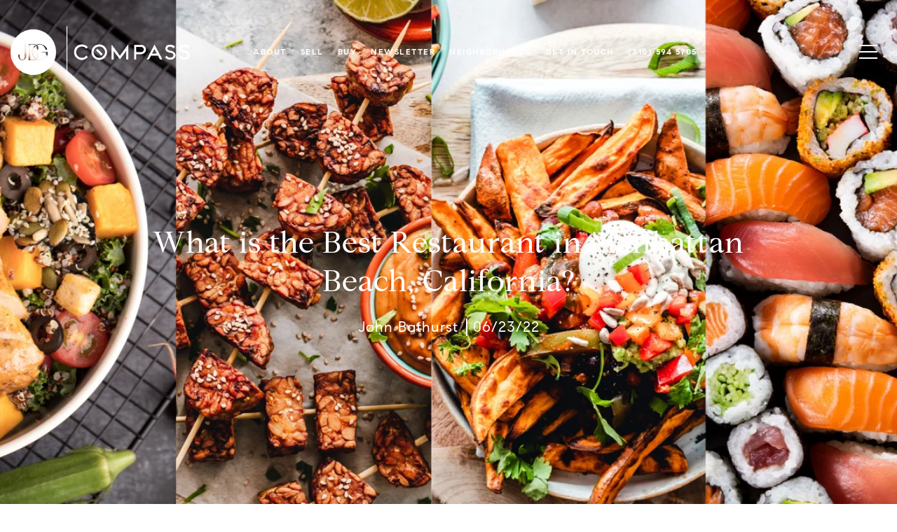

--- FILE ---
content_type: text/html
request_url: https://johnbathurstgroup.com/modals.html
body_size: 8426
content:
    <style>
        #modal-cf6181fa-77a4-47e9-8d51-43128eb0ccdd.modal.is-background-color-light>button.close{padding:5px;}#modal-cf6181fa-77a4-47e9-8d51-43128eb0ccdd.modal.is-background-color-light>button.close:before{content:'';width:100%;display:block;padding-bottom:100%;-webkit-clip-path:polygon(8% 0, 50% 42%, 92% 0, 100% 8%, 58% 50%, 100% 92%, 92% 100%, 50% 58%, 8% 100%, 0 92%, 42% 50%, 0 8%);clip-path:polygon(8% 0, 50% 42%, 92% 0, 100% 8%, 58% 50%, 100% 92%, 92% 100%, 50% 58%, 8% 100%, 0 92%, 42% 50%, 0 8%);background-color:#000;-webkit-transition:all .3s ease;transition:all .3s ease;}#modal-cf6181fa-77a4-47e9-8d51-43128eb0ccdd.modal.is-background-color-light>button.close:hover:before{-webkit-transform:scale(1.2);-moz-transform:scale(1.2);-ms-transform:scale(1.2);transform:scale(1.2);}#modal-cf6181fa-77a4-47e9-8d51-43128eb0ccdd.modal.is-background-color-light>button.close>img,#modal-cf6181fa-77a4-47e9-8d51-43128eb0ccdd.modal.is-background-color-light>button.close .lp-close-icon{display:none;}#modal-cf6181fa-77a4-47e9-8d51-43128eb0ccdd .elem-row{display:-webkit-box;display:-webkit-flex;display:-ms-flexbox;display:flex;-webkit-box-flex-wrap:wrap;-webkit-flex-wrap:wrap;-ms-flex-wrap:wrap;flex-wrap:wrap;margin-left:-16px;margin-right:-16px;-webkit-box-flex-wrap:nowrap;-webkit-flex-wrap:nowrap;-ms-flex-wrap:nowrap;flex-wrap:nowrap;}@media (max-width: 767px){#modal-cf6181fa-77a4-47e9-8d51-43128eb0ccdd .elem-row{-webkit-box-flex-wrap:wrap;-webkit-flex-wrap:wrap;-ms-flex-wrap:wrap;flex-wrap:wrap;}}#modal-cf6181fa-77a4-47e9-8d51-43128eb0ccdd .elem-col{min-height:1px;padding-left:16px;padding-right:16px;}@media (max-width: 767px){#modal-cf6181fa-77a4-47e9-8d51-43128eb0ccdd .elem-col{-webkit-flex-basis:100%;-ms-flex-preferred-size:100%;flex-basis:100%;max-width:unset;}}#modal-cf6181fa-77a4-47e9-8d51-43128eb0ccdd .form-row{display:-webkit-box;display:-webkit-flex;display:-ms-flexbox;display:flex;-webkit-box-flex-wrap:wrap;-webkit-flex-wrap:wrap;-ms-flex-wrap:wrap;flex-wrap:wrap;-webkit-align-items:flex-start;-webkit-box-align:flex-start;-ms-flex-align:flex-start;align-items:flex-start;margin-left:-16px;margin-right:-16px;}#modal-cf6181fa-77a4-47e9-8d51-43128eb0ccdd .form-col{padding-left:16px;padding-right:16px;-webkit-flex:1 1 400px;-ms-flex:1 1 400px;flex:1 1 400px;}#modal-cf6181fa-77a4-47e9-8d51-43128eb0ccdd .form-col:last-child .custom-form__group{margin-bottom:20px;}@media (min-width: 768px){#modal-cf6181fa-77a4-47e9-8d51-43128eb0ccdd .form-col:last-child .custom-form__group{margin-bottom:30px;}}#modal-cf6181fa-77a4-47e9-8d51-43128eb0ccdd .lp-label{text-transform:none;}#modal-cf6181fa-77a4-47e9-8d51-43128eb0ccdd .lp-label.field-required:after{content:' *';}#modal-cf6181fa-77a4-47e9-8d51-43128eb0ccdd .custom-form{padding-top:80px;padding-bottom:80px;}@media (max-width: 767px){#modal-cf6181fa-77a4-47e9-8d51-43128eb0ccdd .custom-form{padding-top:50px;padding-bottom:50px;}}#modal-cf6181fa-77a4-47e9-8d51-43128eb0ccdd .custom-form__img-col{margin-bottom:30px;}@media (min-width: 768px){#modal-cf6181fa-77a4-47e9-8d51-43128eb0ccdd .custom-form__img-col{margin-bottom:0;-webkit-flex:0 0 50%;-ms-flex:0 0 50%;flex:0 0 50%;max-width:50%;}}@media (min-width: 768px){#modal-cf6181fa-77a4-47e9-8d51-43128eb0ccdd .custom-form__form-col{-webkit-flex:1 1 auto;-ms-flex:1 1 auto;flex:1 1 auto;}}@media (min-width: 992px){#modal-cf6181fa-77a4-47e9-8d51-43128eb0ccdd .custom-form__form-col{-webkit-flex:1 1 auto;-ms-flex:1 1 auto;flex:1 1 auto;}}#modal-cf6181fa-77a4-47e9-8d51-43128eb0ccdd .custom-form__header{max-width:600px;margin-left:auto;margin-right:auto;margin-bottom:50px;text-align:center;}@media (max-width: 767px){#modal-cf6181fa-77a4-47e9-8d51-43128eb0ccdd .custom-form__header{margin-bottom:30px;}}#modal-cf6181fa-77a4-47e9-8d51-43128eb0ccdd .custom-form__heading{margin-bottom:24px;}@media (max-width: 767px){#modal-cf6181fa-77a4-47e9-8d51-43128eb0ccdd .custom-form__heading{margin-bottom:13px;}}#modal-cf6181fa-77a4-47e9-8d51-43128eb0ccdd .custom-form__description{margin-bottom:0;}#modal-cf6181fa-77a4-47e9-8d51-43128eb0ccdd .custom-form__img-block{width:100%;height:430px;background:currentColor center/cover no-repeat;}#modal-cf6181fa-77a4-47e9-8d51-43128eb0ccdd .custom-form__img-block img{height:100%;width:100%;object-fit:cover;}#modal-cf6181fa-77a4-47e9-8d51-43128eb0ccdd .custom-form__download-form{width:100%;margin-bottom:0;}@media (min-width: 992px){#modal-cf6181fa-77a4-47e9-8d51-43128eb0ccdd .custom-form__download-form{height:100%;display:-webkit-box;display:-webkit-flex;display:-ms-flexbox;display:flex;-webkit-flex-direction:column;-ms-flex-direction:column;flex-direction:column;-webkit-box-pack:start;-ms-flex-pack:start;-webkit-justify-content:flex-start;justify-content:flex-start;}}@media (min-width: 768px){#modal-cf6181fa-77a4-47e9-8d51-43128eb0ccdd .custom-form__footer{display:-webkit-box;display:-webkit-flex;display:-ms-flexbox;display:flex;-webkit-align-items:center;-webkit-box-align:center;-ms-flex-align:center;align-items:center;}}#modal-cf6181fa-77a4-47e9-8d51-43128eb0ccdd .custom-form__container{max-width:1160px;margin-left:auto;margin-right:auto;}#modal-cf6181fa-77a4-47e9-8d51-43128eb0ccdd .form-field-descr{opacity:0.5;margin-top:8px;font-size:82%;}#modal-cf6181fa-77a4-47e9-8d51-43128eb0ccdd .lp-btn-icons{width:0;-webkit-transition:width .3s ease;transition:width .3s ease;display:inline-block;float:left;line-height:inherit;overflow:visible;position:relative;}#modal-cf6181fa-77a4-47e9-8d51-43128eb0ccdd .lp-btn-icons:before{content:'';display:inline-block;width:0px;height:1em;vertical-align:middle;}#modal-cf6181fa-77a4-47e9-8d51-43128eb0ccdd .lp-btn-icons .lp-btn-icon-loading{position:absolute;display:block;width:0;height:17px;opacity:0;top:50%;left:0;-webkit-transform:translateY(-50%);-moz-transform:translateY(-50%);-ms-transform:translateY(-50%);transform:translateY(-50%);-webkit-transition:width .3s ease,opacity .3s ease;transition:width .3s ease,opacity .3s ease;overflow:hidden;}#modal-cf6181fa-77a4-47e9-8d51-43128eb0ccdd .lp-btn-icons .lp-btn-icon-loading:before{content:none;display:block;background-color:currentColor;width:17px;height:17px;-webkit-clip-path:path('M8.5 0A 8.5 8.5 0 1 1 1.89 3.15L 4.23 5.04A 5.5 5.5 0 1 0 8.5 3Z');clip-path:path('M8.5 0A 8.5 8.5 0 1 1 1.89 3.15L 4.23 5.04A 5.5 5.5 0 1 0 8.5 3Z');-webkit-animation:i-spin 2s linear infinite;animation:i-spin 2s linear infinite;}#modal-cf6181fa-77a4-47e9-8d51-43128eb0ccdd .lp-btn-icons .lp-btn-icon-success{position:absolute;display:block;width:0;height:17px;opacity:0;top:50%;left:0;-webkit-transform:translateY(-50%) scale(1.02);-moz-transform:translateY(-50%) scale(1.02);-ms-transform:translateY(-50%) scale(1.02);transform:translateY(-50%) scale(1.02);-webkit-transition:width .3s ease,opacity .3s ease;transition:width .3s ease,opacity .3s ease;background-color:currentColor;-webkit-clip-path:path('M0 8.5 A 8.5 8.5 0 0 1 17 8.5 A 8.5 8.5 0 0 1 0 8.5 H 1.2 A 7.3 7.3 0 1 0 15.8 8.5 A 7.3 7.3 0 1 0 1.2 8.5 H0 m5.201-.344L7.4 10.35l4.436-4.45c.311-.202.58-.191.807.033.227.225.25.488.072.788L7.85 11.59c-.14.141-.291.212-.451.212-.16 0-.31-.061-.45-.183L4.338 8.99c-.192-.311-.172-.58.06-.806.231-.226.5-.235.803-.027');clip-path:path('M0 8.5 A 8.5 8.5 0 0 1 17 8.5 A 8.5 8.5 0 0 1 0 8.5 H 1.2 A 7.3 7.3 0 1 0 15.8 8.5 A 7.3 7.3 0 1 0 1.2 8.5 H0 m5.201-.344L7.4 10.35l4.436-4.45c.311-.202.58-.191.807.033.227.225.25.488.072.788L7.85 11.59c-.14.141-.291.212-.451.212-.16 0-.31-.061-.45-.183L4.338 8.99c-.192-.311-.172-.58.06-.806.231-.226.5-.235.803-.027');}#modal-cf6181fa-77a4-47e9-8d51-43128eb0ccdd .loading input,#modal-cf6181fa-77a4-47e9-8d51-43128eb0ccdd .success input,#modal-cf6181fa-77a4-47e9-8d51-43128eb0ccdd .loading select,#modal-cf6181fa-77a4-47e9-8d51-43128eb0ccdd .success select,#modal-cf6181fa-77a4-47e9-8d51-43128eb0ccdd .loading button,#modal-cf6181fa-77a4-47e9-8d51-43128eb0ccdd .success button{pointer-events:none;}#modal-cf6181fa-77a4-47e9-8d51-43128eb0ccdd .loading .lp-btn-icons,#modal-cf6181fa-77a4-47e9-8d51-43128eb0ccdd .success .lp-btn-icons{width:27px;}#modal-cf6181fa-77a4-47e9-8d51-43128eb0ccdd .loading .lp-btn-icons .lp-btn-icon-loading,#modal-cf6181fa-77a4-47e9-8d51-43128eb0ccdd .success .lp-btn-icons .lp-btn-icon-loading{width:17px;}#modal-cf6181fa-77a4-47e9-8d51-43128eb0ccdd .loading .lp-btn-icons .lp-btn-icon-success,#modal-cf6181fa-77a4-47e9-8d51-43128eb0ccdd .success .lp-btn-icons .lp-btn-icon-success{width:17px;}#modal-cf6181fa-77a4-47e9-8d51-43128eb0ccdd .loading .lp-btn-icons .lp-btn-icon-loading{opacity:1;}#modal-cf6181fa-77a4-47e9-8d51-43128eb0ccdd .loading .lp-btn-icons .lp-btn-icon-loading:before{content:'';}#modal-cf6181fa-77a4-47e9-8d51-43128eb0ccdd .success .lp-btn-icons .lp-btn-icon-success{opacity:1;}#modal-cf6181fa-77a4-47e9-8d51-43128eb0ccdd .js-backup-email{display:none;}#modal-cf6181fa-77a4-47e9-8d51-43128eb0ccdd .lp-h-pot{height:0;overflow:hidden;visibility:hidden;position:absolute;}#modal-cf6181fa-77a4-47e9-8d51-43128eb0ccdd .visually-hidden{position:absolute;overflow:hidden;clip:rect(0 0 0 0);width:1px;height:1px;margin:-1px;padding:0;border:0;}#modal-cf6181fa-77a4-47e9-8d51-43128eb0ccdd .uf-cus-sel-content{max-height:210px;overflow-y:auto;}#modal-cf6181fa-77a4-47e9-8d51-43128eb0ccdd .lp-input-group .uf-cus-sel-toggle{width:100%;}#modal-cf6181fa-77a4-47e9-8d51-43128eb0ccdd .uf-cus-sel{position:relative;width:100%;--optionHoverColor:hsl(var(--bgColor_H), calc(var(--bgColor_S) + 6% * var(--bgColor_darkenDir)), calc(var(--bgColor_L) + 14% * var(--bgColor_darkenDir)));}#modal-cf6181fa-77a4-47e9-8d51-43128eb0ccdd .uf-cus-sel-toggle{position:relative;display:block;width:100%;font-family:inherit;text-align:left;text-transform:none;cursor:pointer;white-space:nowrap;overflow:hidden;text-overflow:ellipsis;-webkit-transition:all .25s;transition:all .25s;}#modal-cf6181fa-77a4-47e9-8d51-43128eb0ccdd .uf-cus-sel-toggle.is-placeholder{color:#999;}#modal-cf6181fa-77a4-47e9-8d51-43128eb0ccdd .uf-cus-sel-toggle:after{box-sizing:border-box;content:"";position:absolute;right:20px;top:50%;margin-top:0;height:10px;width:10px;border-top:2px solid currentColor;border-left:2px solid currentColor;-webkit-transform:rotateZ(-135deg) translateY(10px);-moz-transform:rotateZ(-135deg) translateY(10px);-ms-transform:rotateZ(-135deg) translateY(10px);transform:rotateZ(-135deg) translateY(10px);-webkit-transition:all .2s;transition:all .2s;}@media (min-width: 992px){#modal-cf6181fa-77a4-47e9-8d51-43128eb0ccdd .uf-cus-sel-toggle:after{right:25px;}}.uf-cus-sel.open #modal-cf6181fa-77a4-47e9-8d51-43128eb0ccdd .uf-cus-sel-toggle:after{-webkit-transform:rotate(45deg);-moz-transform:rotate(45deg);-ms-transform:rotate(45deg);transform:rotate(45deg);}#modal-cf6181fa-77a4-47e9-8d51-43128eb0ccdd .uf-cus-sel-menu{display:none;position:absolute;width:calc(100% + var(--uf-border-left, 0px) + var(--uf-border-right, 0px));top:100%;left:calc(0px - var(--uf-border-left, 0px));z-index:1;}@media (max-width: 768px){#modal-cf6181fa-77a4-47e9-8d51-43128eb0ccdd .uf-cus-sel-menu{position:relative;top:auto;}}#modal-cf6181fa-77a4-47e9-8d51-43128eb0ccdd .uf-cus-sel-content{width:100%;background-color:var(--bgColor, #000);border:1px solid #979797;border-top:none;}#modal-cf6181fa-77a4-47e9-8d51-43128eb0ccdd .uf-cus-sel-item{display:block;width:100%;padding:11px 24px;border:solid 1px transparent;background:transparent;border-radius:0;color:inherit;font-family:inherit;font-size:inherit;line-height:24px;text-align:left;text-transform:none;-webkit-transition:all .25s;transition:all .25s;white-space:nowrap;overflow:hidden;text-overflow:ellipsis;cursor:pointer;}#modal-cf6181fa-77a4-47e9-8d51-43128eb0ccdd .uf-cus-sel-item:focus,#modal-cf6181fa-77a4-47e9-8d51-43128eb0ccdd .uf-cus-sel-item:hover{background-color:var(--optionHoverColor, #262222);}#modal-cf6181fa-77a4-47e9-8d51-43128eb0ccdd .uf-cus-sel-item.is-selected{font-weight:700;}#modal-cf6181fa-77a4-47e9-8d51-43128eb0ccdd .uf-cus-sel-item.is-disabled,#modal-cf6181fa-77a4-47e9-8d51-43128eb0ccdd .uf-cus-sel-item:disabled{display:none;}#modal-cf6181fa-77a4-47e9-8d51-43128eb0ccdd .lp-text--subtitle{margin-left:auto;margin-right:auto;}#modal-cf6181fa-77a4-47e9-8d51-43128eb0ccdd .lp-input::-webkit-input-placeholder{text-transform:none;}#modal-cf6181fa-77a4-47e9-8d51-43128eb0ccdd .lp-input::-moz-placeholder{text-transform:none;}#modal-cf6181fa-77a4-47e9-8d51-43128eb0ccdd .lp-input:-ms-input-placeholder{text-transform:none;}#modal-cf6181fa-77a4-47e9-8d51-43128eb0ccdd .lp-input::placeholder{text-transform:none;}
    </style>
    <script type="text/javascript">
        window.luxuryPresence._modalIncludes = {"modals":[{"modalId":"cf6181fa-77a4-47e9-8d51-43128eb0ccdd","websiteId":"5eab7902-68f6-4f34-99a2-40c36c656f66","templateId":null,"elementId":"ee03b9c1-ce78-4c15-86a1-10124375dc59","name":"Custom Form","displayOrder":0,"formValues":{"title":"Let's Connect","fields":[{"type":"Name","label":"Full Name","required":true},{"type":"Phone","label":"Phone"},{"type":"Email","label":"Email","required":true},{"type":"Interest","label":"What are you interested in?","options":["Buying","Selling","Media","Area Information"]},{"type":"Message","label":"Message","required":true}],"description":"Fill out your information below and we will get back to you.","imageUpload":"https://media-production.lp-cdn.com/media/13a3e232-8299-4c28-94ad-4f30a80800da","redirectUrl":"","redirectNewTab":false,"submitBtnStyle":""},"customHtmlMarkdown":null,"customCss":null,"sourceResource":null,"sourceVariables":{},"pageSpecific":true,"trigger":"TIMER","backgroundColor":"rgba(255, 255, 255, 1)","colorSettings":null,"timerDelay":15000,"lastUpdatingUserId":"862df6dc-25f7-410c-8e3b-3983657ec2f8","lastUpdateHash":"55936557-6f95-51f5-9cfd-b17ae9ab49ba","createdAt":"2022-09-06T22:52:04.410Z","updatedAt":"2025-01-03T20:57:12.143Z","mediaMap":{},"created_at":"2022-09-06T22:52:04.410Z","updated_at":"2025-01-03T20:57:12.143Z","deleted_at":null,"pages":[]}]};

        const {loadJs, loadCss, jsLibsMap} = window.luxuryPresence.libs;

        const enabledLibsMap = {
            enableParollerJs: 'paroller',
            enableIonRangeSlider: 'ionRangeSlider',
            enableSplide: 'splide',
            enableWowJs: 'wow',
            enableJquery: 'jquery',
            enableSlickJs: 'slick',
        };
        const requiredLibs = [];
                requiredLibs.push(enabledLibsMap['enableWowJs']);
                requiredLibs.push(enabledLibsMap['enableSlickJs']);
                requiredLibs.push(enabledLibsMap['enableParollerJs']);
                requiredLibs.push(enabledLibsMap['enableIonRangeSlider']);
                requiredLibs.push(enabledLibsMap['enableJquery']);
                requiredLibs.push(enabledLibsMap['enableSplide']);

        const loadScriptAsync = (url) => {
            return new Promise((resolve, reject) => {
                loadJs(url, resolve);
            });
        };

        const loadDependencies = async (libs) => {
            for (const lib of libs) {
                const libConfig = jsLibsMap[lib];
                if (libConfig && !libConfig.isLoaded) {

                    if (libConfig.requires) {
                        await loadDependencies(libConfig.requires);
                    }

                    await loadScriptAsync(libConfig.jsSrc);
                    if (libConfig.cssSrc) {
                        loadCss(libConfig.cssSrc);
                    }

                    libConfig.isLoaded = true;
                }
            }
        };


        const initializeModalScripts = () => {
                try {
(function init(sectionDomId) {
  const $section = $('#' + sectionDomId);
  const $form = $section.find('.custom-form__download-form');
  const redirectLink = $section.find('.js-redirect-link');
  function redirectPage(link) {
    if (link.length) {
      const rawHref = link.attr('href');
      link.attr('href', setHttp(rawHref));
      link[0].click();
    }
  }
  function setHttp(link) {
    if (link.search(/^http[s]?\:\/\/|\//) == -1) {
      link = 'https://' + link;
    }
    return link;
  }
  $form.on('reset', function () {
    redirectPage(redirectLink);
  });
  var backupEmailField = $section.find('.js-backup-email');
  if (backupEmailField) {
    var dynEmailField = $section.find('input.js-form-element[name="email"]:not(.js-backup-field)');
    if (dynEmailField.length === 0) {
      backupEmailField.removeClass('js-backup-email');
    } else {
      backupEmailField.remove();
    }
  }
  var $allElements = $section.find('.js-form-element');
  const putAllInMessage = false;
  var hasCustomFields = false;
  const standardFields = {
    'name': true,
    'email': true,
    'phone': true,
    'message': true,
    'interest': true
  };
  const busyFormNames = {
    'address': true,
    'city': true,
    'state': true,
    'postalCode': true,
    'mlsId': true,
    'sourceUrl': true
  };
  $allElements.each(function () {
    var $el = $(this);
    var name = this.hasAttribute('data-name') ? $el.attr('data-name') : $el.attr('name');
    if (!name) {
      return;
    }
    if (!standardFields[name]) {
      hasCustomFields = true;
    }
    let newName = /[^a-z\d-_]/.test(name) ? name.trim().toLowerCase().replace(/[^a-z\d-_]/g, '-') : name;
    if (!/^[a-z]/.test(newName)) {
      newName = 'fld-' + newName;
    }
    if (busyFormNames[newName]) {
      let idx = 1;
      while (busyFormNames[`${newName}-${idx}`] && idx < 100) {
        idx++;
      }
      newName = `${newName}-${idx}`;
    }
    busyFormNames[newName] = $el;
    if (name !== newName) {
      $el.attr('name', newName);
    }
  });
  let $customFields = [];
  if (putAllInMessage && hasCustomFields) {
    $allElements.each(function () {
      var name = this.getAttribute('name');
      if (name && (!standardFields[name] || name === 'message' && !$(this).hasClass('js-composed-message'))) {
        this.setAttribute('data-name', name);
        this.removeAttribute('name');
      }
      if (this.hasAttribute('data-name')) {
        $customFields.push($(this));
      }
    });
    if (!$form[0].elements['message']) {
      $('<input type="hidden" name="message" class="js-composed-message" value="">').appendTo($form);
    }
  }
  $selects = $section.find('select.js-select');
  let selectsInitialized = false;
  function initializeSelects() {
    if (selectsInitialized) {
      return;
    }
    selectsInitialized = true;
    $selects.each(function () {
      if (this.id) {
        $label = $section.find('[for="' + this.id + '"]');
        if ($label.length) {
          var rect = $label[0].getBoundingClientRect();
          if (rect && rect.width < 30) {
            var firstOption = $(this).find('option').first();
            firstOption.attr('label', firstOption.data('label'));
          }
        }
        $gr = $(this).closest('.lp-input-group');
        var b = $gr.css('border-left-width');
        if (b && b !== '0px') {
          $gr[0].style.setProperty('--uf-border-left', b);
        }
        b = $gr.css('border-right-width');
        if (b && b !== '0px') {
          $gr[0].style.setProperty('--uf-border-right', b);
        }
      }
    });
    var csPrefix = 'uf-cus-sel';
    function convertSelectToDropdown(selectItem) {
      const $selectItem = $(selectItem);
      const selectId = $selectItem.attr('id');
      const id = $selectItem.attr('id') + '-custom-select';
      let $dropdown = $selectItem.next();
      let initialized = true;
      if ($dropdown.attr('id') !== id) {
        $selectItem.addClass("sr-only");
        initialized = false;
        let customDropdown = `
        <div class="${csPrefix}" role="presentation">
        <button class="${csPrefix}-toggle" type="button" aria-haspopup="true" aria-expanded="false"></button>
        <div class="${csPrefix}-menu">
        <div class="${csPrefix}-content">
        </div>
        </div>
        </div>`;
        $(customDropdown).insertAfter(selectItem);
        $dropdown = $selectItem.next();
        $dropdown.attr('id', id);
      }
      let $dropdownToggle = $dropdown.find('.' + csPrefix + '-toggle');
      let $dropdownMenu = $dropdown.find('.' + csPrefix + '-menu');
      let $dropdownContent = $dropdown.find('.' + csPrefix + '-content');
      if (!initialized) {
        $dropdownToggle.addClass($selectItem.attr("class")).removeClass(['dropdown-select', 'js-select', 'js-form-element', 'sr-only']);
        $dropdownToggle.attr("id", id + '-toggle');
        $dropdownMenu.attr("aria-labelledby", $dropdownToggle.attr("id"));
        appendOptionButtons(selectItem, $dropdownContent);
      }
      $selectItem.on("focus", function () {
        showSelectMenu($dropdownMenu[0]);
        $dropdownToggle.focus();
      });
      function setInitialValue() {
        $dropdownMenu.find('.' + csPrefix + '-item').removeClass('is-selected');
        var $selectedOption = $selectItem.find(':selected').first();
        if (!$selectedOption.length) {
          $selectedOption = $selectItem.children().first();
        }
        var defaultText = '&nbsp;';
        var isPlaceholder = true;
        if ($selectedOption.length) {
          defaultText = ($selectedOption[0].hasAttribute('label') ? $selectedOption.attr('label') : $selectedOption.text()) || '&nbsp;';
          isPlaceholder = !!$selectedOption.prop("disabled");
        }
        $dropdownToggle.html(defaultText);
        if (isPlaceholder) {
          $dropdownToggle.addClass('is-placeholder');
        }
      }
      setInitialValue();
      $dropdown.on("click", '.' + csPrefix + '-item', function (e) {
        const $button = $(this);
        if ($button.hasClass("is-disabled")) return;
        let elementNumber = $button.index();
        let $linkedOption = $selectItem.find("option").eq(elementNumber);
        if (!$linkedOption.prop("selected")) {
          $linkedOption.prop("selected", true);
          $selectItem.change();
          $button.addClass("is-selected").siblings('.' + csPrefix + '-item').removeClass("is-selected");
          $dropdownToggle.removeClass("is-placeholder").html($button.html());
          closeSelectMenu($button.closest('.' + csPrefix + '-menu'));
        }
      });
      $(selectItem.form).on('reset', function () {
        setTimeout(function () {
          setInitialValue();
        });
      });
      function convertOptionToButton(option) {
        const $option = $(option);
        var optionText = $option.text();
        var optionValue = $option.attr("value");
        var optionIsDisabled = $option.prop("disabled");
        var outputButton = `<button value="${optionValue}" class="${csPrefix}-item" type="button" ${optionIsDisabled ? "disabled" : ""}>${optionText}</button>`;
        return outputButton;
      }
      function appendOptionButtons(selectItem, appendTarget) {
        const $appendTarget = $(appendTarget);
        $(selectItem).find("option").each(function () {
          let currentButton = convertOptionToButton(this);
          $appendTarget.append(currentButton);
        });
      }
      function showSelectMenu(selectMenu) {
        var $customSelect = $(selectMenu).closest('.' + csPrefix);
        $customSelect.addClass("open");
        $(selectMenu).slideDown();
      }
      function closeSelectMenu(selectMenu) {
        var $customSelect = $(selectMenu).closest('.' + csPrefix);
        $customSelect.removeClass("open");
        $(selectMenu).slideUp();
      }
      $dropdown.on("click", '.' + csPrefix + '-toggle', function (e) {
        var $customSelect = $(this).closest('.' + csPrefix);
        var selectMenu = $customSelect.find('.' + csPrefix + '-menu')[0];
        if ($customSelect.hasClass("open")) {
          closeSelectMenu(selectMenu);
        } else {
          showSelectMenu(selectMenu);
        }
      });
      $(document.body).on("click", function (e) {
        var $closestCustomSelect = $(e.target).closest('.lp-input-group').find('.' + csPrefix);
        $section.find('.' + csPrefix + '.open').not($closestCustomSelect).each(function () {
          closeSelectMenu($(this).find('.' + csPrefix + '-menu')[0]);
        });
      });
    }
    $selects.each(function () {
      convertSelectToDropdown(this);
    });
    if (putAllInMessage && hasCustomFields) {
      $allElements.on('change', function () {
        if (!this.hasAttribute('data-name')) {
          return;
        }
        var message = '';
        var customMessages = [];
        $customFields.forEach(function ($el) {
          var value = $el.val();
          if (!value) {
            return;
          }
          if ($el.attr('data-name') === 'message') {
            message = value;
            return;
          }
          var label = $section.find(`label[for='${$el[0].id}']`).text();
          customMessages.push(label + ': ' + ($el[0].tagName === 'TEXTAREA' ? '\n' : '') + value);
        });
        if (customMessages.length) {
          if (message) {
            customMessages.push('Message: \n' + message);
          }
          $form[0].elements['message'].value = customMessages.join('\n');
        } else {
          $form[0].elements['message'].value = message;
        }
      });
    }
  }
  function initModalColors() {
    try {
      if (!$section.css('--bgColor')) {
        var colorStr = $section.css('background-color');
        var bgColor = makeColor(colorStr);
        var isDark = (bgColor.rgba.r * 299 + bgColor.rgba.g * 587 + bgColor.rgba.b * 114) / 1000 < 128;
        $section[0].style.setProperty('--bgColor', colorStr);
        $section[0].style.setProperty('--bgColor_H', bgColor.hsla.h + 'deg');
        $section[0].style.setProperty('--bgColor_S', bgColor.hsla.s + '%');
        $section[0].style.setProperty('--bgColor_L', bgColor.hsla.l + '%');
        $section[0].style.setProperty('--bgColor_A', bgColor.hsla.a);
        $section[0].style.setProperty('--bgColor_darkenDir', isDark ? 1 : -1);
        $section.addClass('is-background-color-' + (isDark ? 'dark' : 'light'));
      }
    } catch (e) {}
  }
  function makeColor(str) {
    var color = {
      rgba: {
        r: 0,
        g: 0,
        b: 0,
        a: 0
      }
    };
    if (str && str.match) {
      var m = str.match(/rgba?\s*\((\d+)\s*,\s*(\d+)\s*,\s*(\d+)(?:\s*,\s*([\.0-9]+))?\)/);
      if (m) {
        color.rgba.r = parseInt(m[1]);
        color.rgba.g = parseInt(m[2]);
        color.rgba.b = parseInt(m[3]);
        color.rgba.a = parseFloat(m[4]);
        if (isNaN(color.rgba.a)) {
          color.rgba.a = 1;
        }
      }
    }
    color.hsla = makeHSLA(color.rgba);
    return color;
  }
  function makeHSLA(rgba) {
    var r = rgba.r / 255,
      g = rgba.g / 255,
      b = rgba.b / 255,
      a = rgba.a;
    var min = Math.min(r, g, b),
      max = Math.max(r, g, b),
      l = (max + min) / 2,
      d = max - min,
      h,
      s;
    switch (max) {
      case min:
        h = 0;
        break;
      case r:
        h = 60 * (g - b) / d;
        break;
      case g:
        h = 60 * (b - r) / d + 120;
        break;
      case b:
        h = 60 * (r - g) / d + 240;
        break;
    }
    if (max == min) {
      s = 0;
    } else if (l < .5) {
      s = d / (2 * l);
    } else {
      s = d / (2 - 2 * l);
    }
    s *= 100;
    l *= 100;
    return {
      h: h,
      s: s,
      l: l,
      a: a
    };
  }
  if ($section.is('.modal')) {
    initModalColors();
    $section.on('lpui-show', function () {
      window.lpUI.requestScrollLock(sectionDomId);
    });
    $section.on('lpui-hide', function () {
      window.lpUI.releaseScrollLock(sectionDomId);
    });
  }
  initializeSelects();
})('modal-cf6181fa-77a4-47e9-8d51-43128eb0ccdd', 'undefined');
} catch(e) {
console.log(e);
}
        };

        // Dynamically load all required libraries and execute modal scripts
        (async () => {
            try {
                await loadDependencies(requiredLibs);
                initializeModalScripts();
            } catch (error) {
                console.error("Error loading libraries: ", error);
            }
        })();
    </script>
        <div id="modal-cf6181fa-77a4-47e9-8d51-43128eb0ccdd" class="modal "
            data-el-id="ee03b9c1-ce78-4c15-86a1-10124375dc59"
            style="background-color: rgba(255, 255, 255, 1);"
            >
            <div class="modal-content">
                <div class="custom-form redesign" id="js-contact-form">
          <div class="lp-container custom-form__container">
        
            <div class="custom-form__header">
              <h2 class="lp-h2 custom-form__heading">Let&#x27;s Connect</h2>
              <div class="custom-form__lead lp-text--subtitle">Fill out your information below and we will get back to you.</div>
            </div>
            <div class="elem-row custom-form__row">
              <div class="elem-col custom-form__img-col">
                <div class="custom-form__img-block">
                  <img src="https://media-production.lp-cdn.com/media/13a3e232-8299-4c28-94ad-4f30a80800da" alt="Image Form">
                </div>
              </div>
              <div class="elem-col custom-form__form-col">
                <form class="custom-form__download-form" data-type="contact-form" data-delay="6000">
                  <div class="form-row custom-form__form-row">
                    
                    <div class="h-pot lp-h-pot">
                      <label for="modal-cf6181fa-77a4-47e9-8d51-43128eb0ccdd-middleName">Middle Name</label>
                      <input id="modal-cf6181fa-77a4-47e9-8d51-43128eb0ccdd-middleName" name="middleName" value="" autocomplete="off" tabindex="-1">
                    </div>
                    
                    <div class="form-col js-backup-email">
                      <div class="lp-form-group custom-form__group">
                      <div class="lp-input-group">
                        <label for="modal-cf6181fa-77a4-47e9-8d51-43128eb0ccdd-required-email-field" class="lp-label field-required">Email</label>
                          <input type="email" id="modal-cf6181fa-77a4-47e9-8d51-43128eb0ccdd-required-email-field" name="email" class="lp-input lp-input--dark js-form-element js-backup-field" placeholder="Email *" required>
                      </div>
                      </div>
                    </div>
                    
                    
                    <div class="form-col">
                      <div class="lp-form-group custom-form__group">
                      <div class="lp-input-group">
                        <label for="modal-cf6181fa-77a4-47e9-8d51-43128eb0ccdd-field-0" class="lp-label field-required">Full Name</label>
                          <input type="text" id="modal-cf6181fa-77a4-47e9-8d51-43128eb0ccdd-field-0" name="name" class="lp-input lp-input--dark js-form-element" placeholder="Full Name *" required>
                      </div>
                      </div>
                    </div>
                    <div class="form-col">
                      <div class="lp-form-group custom-form__group">
                      <div class="lp-input-group">
                        <label for="modal-cf6181fa-77a4-47e9-8d51-43128eb0ccdd-field-1" class="lp-label">Phone</label>
                          <input type="tel" id="modal-cf6181fa-77a4-47e9-8d51-43128eb0ccdd-field-1" name="phone" class="lp-input lp-input--dark js-form-element" placeholder="Phone">
                      </div>
                      </div>
                    </div>
                    <div class="form-col">
                      <div class="lp-form-group custom-form__group">
                      <div class="lp-input-group">
                        <label for="modal-cf6181fa-77a4-47e9-8d51-43128eb0ccdd-field-2" class="lp-label field-required">Email</label>
                          <input type="email" id="modal-cf6181fa-77a4-47e9-8d51-43128eb0ccdd-field-2" name="email" class="lp-input lp-input--dark js-form-element" placeholder="Email *" required>
                      </div>
                      </div>
                    </div>
                    <div class="form-col">
                      <div class="lp-form-group custom-form__group">
                      <div class="lp-input-group">
                        <label for="modal-cf6181fa-77a4-47e9-8d51-43128eb0ccdd-field-3" class="lp-label">What are you interested in?</label>
                            <select name="interest" id="modal-cf6181fa-77a4-47e9-8d51-43128eb0ccdd-field-3" class="lp-input lp-input--dark dropdown-select js-select js-form-element" >
                              <option value="" selected disabled hidden data-label="What are you interested in? "></option>
                                <option value="Buying">Buying</option>
                                <option value="Selling">Selling</option>
                                <option value="Media">Media</option>
                                <option value="Area Information">Area Information</option>
                            </select>
                      </div>
                      </div>
                    </div>
                    <div class="form-col">
                      <div class="lp-form-group custom-form__group">
                      <div class="lp-input-group">
                        <label for="modal-cf6181fa-77a4-47e9-8d51-43128eb0ccdd-field-4" class="lp-label field-required">Message</label>
                          <textarea name="message" rows="4" id="modal-cf6181fa-77a4-47e9-8d51-43128eb0ccdd-field-4" class="lp-input lp-input--dark js-form-element" placeholder="Message *" required></textarea>
                      </div>
                      </div>
                    </div>
                  </div>
        
                  <div class="lp-disclaimer">  <label style='display: none;' for='-termsAccepted'>Opt In/Disclaimer Consent:</label>
          <label class='lp-tcr-content'>
            <span class='lp-tcr-checkbox'>
              <input
                type='checkbox'
                id='-termsAccepted'
                name='termsAccepted'
                oninvalid="this.setCustomValidity('Please accept the terms and conditions')"
                oninput="this.setCustomValidity('')"
                required
              /></span>
            <span class='lp-tcr-message'>
              
                I agree to be contacted by
                John Bathurst
                via call, email, and text for real estate services. To opt out, you can reply 'stop' at any time or reply 'help' for assistance. 
                You can also click the unsubscribe link in the emails. Message and data rates may apply. Message frequency may vary.
                <a href='/terms-and-conditions' target='_blank'>Privacy Policy</a>.
            </span>
          </label>
        </div>
                  
                  <div class="custom-form__footer">
                    <button type="submit" class="lp-btn lp-btn--dark lp-btn--filled lp-btn--mob-full-width custom-form__submit-btn ">
                      <span class="lp-btn-icons">
                        <span class="lp-btn-icon-loading"></span>
                        <span class="lp-btn-icon-success"></span>
                      </span>
                      Submit
                    </button>
                  </div>
                </form>
              </div>
            </div>
          </div>
                
        </div>
        
        
            </div>
            <button class="close lp-close" type="button" aria-label="close modal">
                <span class="lp-close-icon" aria-hidden="true"></span>
            </button>
        </div><script>(function(){function c(){var b=a.contentDocument||a.contentWindow.document;if(b){var d=b.createElement('script');d.innerHTML="window.__CF$cv$params={r:'9c0322a528c47fd8',t:'MTc2ODc5MjE4Ny4wMDAwMDA='};var a=document.createElement('script');a.nonce='';a.src='/cdn-cgi/challenge-platform/scripts/jsd/main.js';document.getElementsByTagName('head')[0].appendChild(a);";b.getElementsByTagName('head')[0].appendChild(d)}}if(document.body){var a=document.createElement('iframe');a.height=1;a.width=1;a.style.position='absolute';a.style.top=0;a.style.left=0;a.style.border='none';a.style.visibility='hidden';document.body.appendChild(a);if('loading'!==document.readyState)c();else if(window.addEventListener)document.addEventListener('DOMContentLoaded',c);else{var e=document.onreadystatechange||function(){};document.onreadystatechange=function(b){e(b);'loading'!==document.readyState&&(document.onreadystatechange=e,c())}}}})();</script>